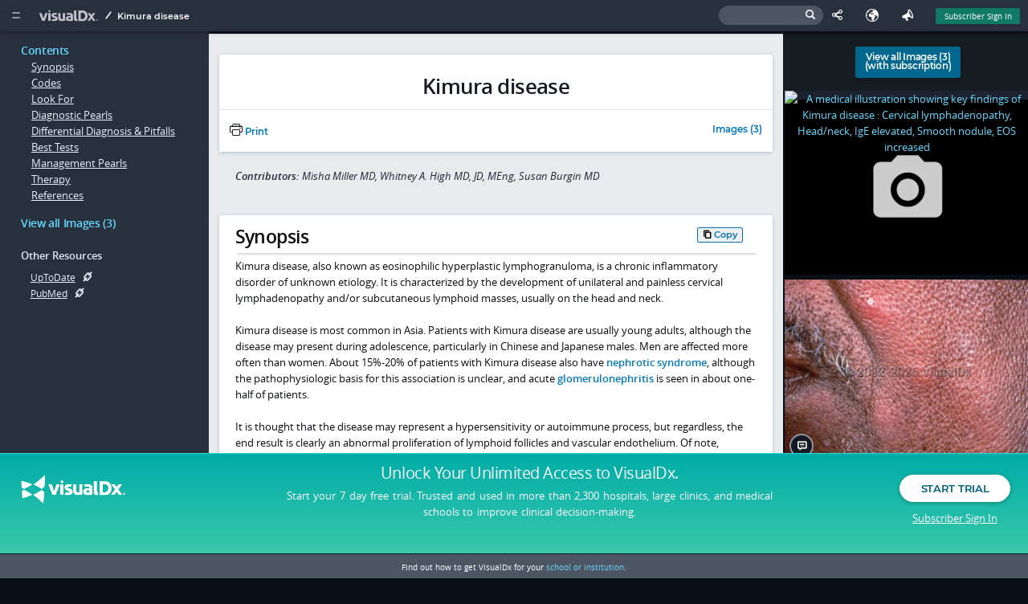

--- FILE ---
content_type: text/html;charset=UTF-8
request_url: https://www.visualdx.com/visualdx/diagnosis/kimura+disease?diagnosisId=53753&sex=F&age=5&moduleId=7&contentModuleId=101
body_size: 20477
content:
<!DOCTYPE html>
<!--[if lt IE 7]>      <html lang="en-US" prefix="og: http://ogp.me/ns# fb: http://ogp.me/ns/fb# article: http://ogp.me/ns/article#" class="no-js lt-ie9 lt-ie8 lt-ie7"> <![endif]-->
<!--[if IE 7]>         <html lang="en-US" prefix="og: http://ogp.me/ns# fb: http://ogp.me/ns/fb# article: http://ogp.me/ns/article#" class="no-js lt-ie9 lt-ie8"> <![endif]-->
<!--[if IE 8]>         <html lang="en-US" prefix="og: http://ogp.me/ns# fb: http://ogp.me/ns/fb# article: http://ogp.me/ns/article#" class="no-js lt-ie9"> <![endif]-->
<!--[if IE 9]>         <html lang="en-US" prefix="og: http://ogp.me/ns# fb: http://ogp.me/ns/fb# article: http://ogp.me/ns/article#" class="no-js lt-ie10"><![endif]-->
<!--[if gt IE 9]><!--> <html lang="en-US" prefix="og: http://ogp.me/ns# fb: http://ogp.me/ns/fb# article: http://ogp.me/ns/article#" class="no-js"> <!--<![endif]-->
   <head>
      <script>
    if (navigator.userAgent.indexOf("MSIE") > -1 ||
        navigator.userAgent.indexOf("Trident/") > -1) {
        window.Hubble = {}
        window.Hubble.show = function () {}
        window.Hubble.identify = function () {}
        window.Hubble.identifyStop = function () {}
        window.Hubble.track = function () {}
    } else {
        var hubbleScript = document.createElement("script")
        hubbleScript.setAttribute("async", true)
        hubbleScript.setAttribute("src", "https://sdk.hubble.team/sdk/9fbfbd96-351f-4ed7-84fe-4e003bb9ee28.js")
        document.querySelector("head").appendChild(hubbleScript)
    }
</script>


<script>
  var clientId = 187293;
  var segmentIdentityData = {"email":"vdxVisitor","site_id":126828,"client_type":"VSTR","contract_id":128773,"contract_type":"Visitor","contract_name":"Free Access Visitor","analytics_exclude":false};
  
if (navigator.userAgent.indexOf("MSIE") > -1 ||
    navigator.userAgent.indexOf("Trident/") > -1) {
    analytics = {};
    analytics.page = function() {};
    analytics.track = function() {};
    analytics.identify = function() {};
    analytics.ready = function() {};
    braze = {};
    braze.logCustomEvent = function () {};
    braze.showContentCards = function () {};
    braze.hideContentCards = function () {};
}
else {
    var segmentKey = "XQAl85ubDAEOopeGtfjPWJKrDQBk7yAc";
    !function(){var analytics=window.analytics=window.analytics||[];if(!analytics.initialize)if(analytics.invoked)window.console&&console.error&&console.error("Segment snippet included twice.");else{analytics.invoked=!0;analytics.methods=["trackSubmit","trackClick","trackLink","trackForm","pageview","identify","reset","group","track","ready","alias","debug","page","once","off","on","addSourceMiddleware","addIntegrationMiddleware","setAnonymousId","addDestinationMiddleware"];analytics.factory=function(e){return function(){var t=Array.prototype.slice.call(arguments);t.unshift(e);analytics.push(t);return analytics}};for(var e=0;e<analytics.methods.length;e++){var key=analytics.methods[e];analytics[key]=analytics.factory(key)}analytics.load=function(key,e){var t=document.createElement("script");t.type="text/javascript";t.async=!0;t.src="https://cdn.segment.com/analytics.js/v1/" + key + "/analytics.min.js";var n=document.getElementsByTagName("script")[0];n.parentNode.insertBefore(t,n);analytics._loadOptions=e};analytics._writeKey=segmentKey;;analytics.SNIPPET_VERSION="4.15.3";
        analytics.load(segmentKey);
        
    }}();

    analytics.ready(function () {
        // initialize the Braze SDK
        braze.initialize("fa8b5c55-3eb9-430f-b715-f97df97f9ff5", {
            baseUrl: "sdk.iad-05.braze.com",
            enableLogging: true,
            allowUserSuppliedJavascript: true
        });
        braze.automaticallyShowInAppMessages();
        if (clientId != null) {
            braze.changeUser(clientId);
        }
        braze.subscribeToContentCardsUpdates(function (update) {
            document.dispatchEvent(new CustomEvent("braze_content_card_update", {detail: update}))
        })
        braze.openSession();
        // guaranteeing the default content card styles are loaded
        braze.requestContentCardsRefresh(function () {
            braze.showContentCards(document.createElement("div"), function () {return []});
        })
    })
}
</script>
<script
    src="https://www.datadoghq-browser-agent.com/datadog-rum-us.js"
    type="text/javascript">
</script>
<script>
    window.DD_RUM && window.DD_RUM.init({
        clientToken: 'pub2e1443999403fdc5c2068fd4275eb7cc',
        applicationId: 'a35050dc-b7e6-4901-8278-0d1ab6ba9248',
        sampleRate: 100,
        trackInteractions: true,
        service: 'www.visualdx.com',
        env: 'prod'
    });
</script>
<link rel="apple-touch-icon" sizes="57x57"
      href="/assets/favicons/apple-touch-icon-57x57.png?rev=100c04dc4"/>
<link rel="apple-touch-icon" sizes="57x57"
      href="/assets/favicons/apple-touch-icon-57x57.png?r=100c04dc4"/>
<link rel="apple-touch-icon" sizes="60x60"
      href="/assets/favicons/apple-touch-icon-60x60.png?r=100c04dc4"/>
<link rel="apple-touch-icon" sizes="72x72"
      href="/assets/favicons/apple-touch-icon-72x72.png?r=100c04dc4"/>
<link rel="apple-touch-icon" sizes="76x76"
      href="/assets/favicons/apple-touch-icon-76x76.png?r=100c04dc4"/>
<link rel="apple-touch-icon" sizes="114x114"
      href="/assets/favicons/apple-touch-icon-114x114.png?r=100c04dc4"/>
<link rel="apple-touch-icon" sizes="120x120"
      href="/assets/favicons/apple-touch-icon-120x120.png?r=100c04dc4"/>
<link rel="apple-touch-icon" sizes="144x144"
      href="/assets/favicons/apple-touch-icon-144x144.png?r=100c04dc4"/>
<link rel="apple-touch-icon" sizes="152x152"
      href="/assets/favicons/apple-touch-icon-152x152.png?r=100c04dc4"/>
<link rel="apple-touch-icon" sizes="180x180"
      href="/assets/favicons/apple-touch-icon-180x180.png?r=100c04dc4"/>
<link rel="icon" type="image/png" href="/assets/favicons/favicon-32x32.png?r=100c04dc4" sizes="32x32"/>
<link rel="icon" type="image/png" href="/assets/favicons/android-chrome-192x192.png?r=100c04dc4"
      sizes="192x192"/>
<link rel="icon" type="image/png" href="/assets/favicons/favicon-96x96.png?r=100c04dc4" sizes="96x96"/>
<link rel="icon" type="image/png" href="/assets/favicons/favicon-16x16.png?r=100c04dc4" sizes="16x16"/>
<link rel="icon" type="image/png" href="/assets/favicons/favicon.ico?r=100c04dc4"/>

<link href='/visualdx/7/css/app.css?r=100c04dc4' rel='stylesheet' type='text/css'/>
<!--[if lt IE 9]>
<link type="text/css" rel="stylesheet" href="/visualdx/7/css/jquery-ui-1.11.4.css" />
<![endif]-->
<!--[if gt IE 8]><!-->
<link type="text/css" rel="stylesheet" href="/visualdx/7/css/jquery-ui-1.13.2.css" />
<!--<![endif]-->

<!--[if gt IE 8]><!-->
<script type="text/javascript" src="/visualdx/7/js/jquery-3.6.1.min.js?r=100c04dc4"></script>
<script type="text/javascript" src="/visualdx/7/js/jquery.hashchange.ie9.js?r=100c04dc4"></script>
<script src="/visualdx/7/js/jquery-ui-1.13.2.min.js?r=100c04dc4"></script>
<!--<![endif]-->

<script src="/visualdx/7/js/modernizr.js?r=100c04dc4"></script>

<!--[if lt IE 8]>
<script src="/visualdx/7/css/ie7/ie7.js?r=100c04dc4"></script><![endif]-->

<script src="/visualdx/7/js/clipboard.js?r=100c04dc4"></script>
<script src="/visualdx/7/js/stickybits.min.js?r=100c04dc4"></script>
<title>Kimura disease</title>
      <meta http-equiv="X-UA-Compatible" content="IE=edge" />
      <meta charset="utf-8" />
      <meta property="og:type" content="article" />
      <meta property="og:site_name" content="VisualDx" />
      <meta name="twitter:card" content="summary" />
      <meta name="twitter:site" content="@VisualDx" />
      <meta property="og:title" content="VisualDx - Kimura disease" />
      <meta name="twitter:title" content="VisualDx - Kimura disease" />
      <meta property="og:url" content="https://www.visualdx.com/visualdx/diagnosis/kimura+disease?diagnosisId=53753&moduleId=101" />
      <meta property="description" content="Kimura disease, also known as eosinophilic hyperplastic lymphogranuloma, is a chronic inflammatory disorder of unknown etiology. It is characterized b..." />
      <meta property="og:description" content="Kimura disease, also known as eosinophilic hyperplastic lymphogranuloma, is a chronic inflammatory disorder of unknown etiology. It is characterized b..." />
      <meta name="twitter:description" content="Kimura disease, also known as eosinophilic hyperplastic lymphogranuloma, is a chronic inflammatory disorder of unknown etiology. It is characterized b..." />
      <meta property="og:image" content="https://www.visualdx.com/visualdx/api/images/v1/2584062?imageSize=Medium&r=100c04dc4" />
      <meta property="og:image:width" content="308"/>
      <meta property="og:image:height" content="231"/>
      <meta name="twitter:image" content="https://www.visualdx.com/visualdx/api/images/v1/2584062?imageSize=Medium&r=100c04dc4" />
      <meta name="apple-itunes-app" content="app-id=348177521"/>
      <meta name="google-play-app" content="app-id=com.visualdx.android">
      <meta name="viewport" content="width=device-width, initial-scale=1"/>
      <link rel="canonical" href="https://www.visualdx.com/visualdx/diagnosis/kimura+disease?diagnosisId=53753&moduleId=101" />

      <script src="/visualdx/7/js/jquery.maphilight.min.js?r=100c04dc4"></script>
      <script src="/visualdx/7/js/jquery.tablesorter.min.js?r=100c04dc4"></script>

      <script src="/visualdx/7/js/dx-details.js?r=100c04dc4"></script>
      <script src="/visualdx/7/js/compare-view.js?r=100c04dc4"></script>

      <script>
         var savedDiagnosisId = 0;
         var moduleId = 101;
         var diagnosisId = 53753;
         var diagnosisName = "Kimura disease";
         var trackingName = "Kimura disease";
         var contentDiagnosisId = diagnosisId;
         var imageUrl = "/visualdx/diagnosis/?moduleId=101&diagnosisId=53753&sex=F&age=5#view=images";
         var textUrl = "/visualdx/diagnosis/?moduleId=101&diagnosisId=53753&sex=F&age=5#view=text";
         var handoutUrl = "/visualdx/diagnosis/?moduleId=101&diagnosisId=53753&sex=F&age=5#view=handout";
         var contextUrl = "?moduleId=7&sex=F&age=5&contentModuleId=";
         var coreDxUrl = "/visualdx/diagnosis/";
         

         var pswp_items = [
            
            { src: "/visualdx/sympticonswm/1918.png?r=100c04dc4", alt:"Kimura disease : Cervical lymphadenopathy, Head/neck, IgE elevated, Smooth nodule, EOS increased",
              msrc: "/visualdx/sympticonswm/1918.png?r=100c04dc4", w:936, h:702 }
            ,
            { src: "/visualdx/api/images/v1/2584062?imageSize=Medium&r=100c04dc4",
              msrc: "/visualdx/api/images/v1/2584062?imageSize=Medium&r=100c04dc4",
            title:"Erythematous nodules on the medial cheek.This patient also had cervical&nbsp;lymphadenopathy and peripheral eosinophilia of 16%.", w:936, h:702 }
            
         ];
      </script>

      </head>
   <body id="dx-details-page" class="text" itemscope itemtype="https://health-lifesci.schema.org/MedicalCondition">
      <a href="#synopsis" class="skip-link">Skip to main content</a><a name="top"/>
      <a href="#s2" class="skip-link">Skip to search</a>
      <!--googleoff: all-->

<div id="dialog-feature-blocker" class="modal pop-in">
    <div class="content"></div><!-- /.content -->
</div>

<div id="dialog-password-requirements" title="Password requirements">
    <ul>
        <li>Password must be between 12-64 letters, numbers, and symbols long and contain no spaces.</li>
        <li>Password must NOT contain a repeated character or sequence more than 3 characters long. For example: 1234, 1111, ABCD, AAAA.</li>
        <li>Password must NOT contain 4 or more characters in the order they appear on a 'QWERTY' keyboard. For example: ASDFG.</li>
        <li>Password must NOT contain your username.</li>
        <li>Password must NOT be easy to guess. For example: 'VisualDx,' 'password,' and other passwords commonly found in data breaches.</li>
        <li>Password must NOT contain emojis.</li>
        </ul>
</div>

<!--[if (gt IE 7)|!(IE)]><!-->
<style>
    @font-face {
        font-family: 'font-test';
        src: url("[data-uri]") format('truetype');
        font-weight: normal;
        font-style: normal;
    }
</style>

<!--<![endif]-->

<script type="text/javascript">
  var csrfToken = "BD1A5B6CE0220E1AD59D8F7983880AAA";

  var js_labels = {
  "ddx.match.group.mulitple.header": "<span class='match-count'>NUM_MATCHING_DXES</span> SORT_LABEL Diagnoses match NUM_MATCHING_FINDINGS of NUM_TOTAL_FINDINGS findings","ddx.preview.citation.count.pattern": "CITATION_COUNT citations for MED_NAME - DX_NAME","ddx.preview.match.count.mulitple.pattern": "Matches NUM_MATCHING_FINDINGS of NUM_TOTAL_FINDINGS findings: ","dx.image.filter.filtered.images.pattern": "NUM_ACTIVE_IMAGES of NUM_TOTAL_IMAGES Images","patient.handout.title.pattern": "VisualDx Patient Information on DX_NAME","dx.image.image.alt": "Image of __DXNAME__","browser.compatibility.ie.11.instructions": "<ul><li>Press the <strong>Alt</strong> key to display the menu bar.</li><li>Click the <strong>Tools</strong> menu and choose <strong>Compatibility View Settings</strong>.</li><li>From the list of \"Websites you've added to Compatibility View\", highlight <strong>visualdx.com</strong>.</li><li>Click <strong>Remove</strong>.</li></ul>","browser.compatibility.contact.admin": "If you cannot change your browser's Compatibility Mode settings, you will need to contact your IT Administrator or try another browser.","ddx.preview.edit.findings": "Edit findings","dx.image.image.id": "Image ID: ","dx.image.filter.hiding.genital.and.severe": "Hiding Severe and Genital Images","ddx.preview.view.all.pattern": "View All (NUM_IMAGES_AND_DIAGRAMS)","browser.compatibility.ie.version.compatibility.pattern": "Internet Explorer version IE_VERSION (running in Compatibility Mode as version COMPATIBILITY_VERSION)","ddx.preview.uptodate": "UpToDate","ddx.important": "Important","subscription.required.tooltip": "Subscription Required","ddx.preview.match.count.single.pattern": "Matches NUM_MATCHING_FINDINGS of NUM_TOTAL_FINDINGS finding: ","dx.image.filter.hiding.severe": "Hiding Severe Images","reauthorization.update.success": "We have your updated email and a VisualDx representative will contact you shortly about reauthorization.","compare.tooltip.text": "Select this diagnosis to perform a comparison","browser.compatibility.turn.off": "VisualDx will look and perform better if Compatibility Mode is turned off.<br/>To turn off Compatibility Mode:","browser.compatibility.you.are.using.pattern": "You are using IE_VERSION.","dx.image.filter.active.filters": "active filters","dx.image.filter.reset": "Reset","home.search.error.matches": "Invalid character used in search","dx.image.filter.hiding.genital": "Hiding Genital Images","button.copied": "Copied","patient.handout.skinsight.link": "For more images and patient information, visit <a href='https://www.skinsight.com'>www.skinsight.com</a>","browser.compatibility.link": "Browser Compatibility Notice - <span style='text-decoration:underline;'>Read More</span>","dx.image.filter.separator": "or ","ddx.match.group.single.header": "<span class='match-count'>NUM_MATCHING_DXES</span> SORT_LABEL Diagnosis matches NUM_MATCHING_FINDINGS of NUM_TOTAL_FINDINGS findings","dx.image.sympticon.id": "Sympticon ID: ","ddx.preview.medication.citations": "Medication Citations","dialog.button.cancel": "Cancel","print.preview.image.check": "Image","learn.more.link": "Learn more","dx.image.filter.active.images.pattern": "All Images (NUM_ACTIVE_IMAGES)","share.this.generating.link": "Generating link...","home.search.text.error.pattern": "Search query cannot contain the following characters: < > & % \ [ ]","print.preview.captions.check": "Show Captions","global.search.text.header.pattern": "Search Texts for <span class='match'>SEARCH_QUERY</span>","dialog.button.reload": "Reload","ddx.sort.matches.label": "Number of Matching Findings","captions.on": "Captions ON","ddx.preview.close.tooltip": "click or esc to close","dialog.button.save.changes": "Save Changes","findings.findings.required.alert": "At least one finding must be entered to view a differential.","share.this.please.wait": "Please wait until a link has been generated.","captions.off": "Captions OFF","home.search.dx.header": "Diagnoses","share.this.error.message": "Failed to create Shared License. <a href='javascript:prepareSharedLicense();'>Click here to try again</a>","ddx.rarity.most.extremely.rare": "Most Extremely Rare","print.preview.references.check": "References","print.preview.options": "Options:","ddx.rarity.very.common": "Very Common","browser.compatibility.header": "Browser Compatibility Notice","ddx.preview.full.article": "See Full Article","dialog.button.print": "Print","ddx.preview.pubmed": "PubMed","ddx.rarity.extremely.rare": "Extremely Rare","dx.image.filter.active.filter": "active filter","ddx.rarity.common": "Common","a.unit.test.file.encoding.test.string": "æãåāàáâäÆÃÅĀÀÁÂÄ ēêëèéĒÊËÈÉ ìïīîíÌÏĪÎÍ õōøòöôóœÕŌØÒÖÔÓŒ ūüùûúŪÜÙÛÚ ฐ𝄢 足首 颈前 javascript.properties","ddx.sort.emergencies.label": "Emergencies First","browser.compatibility.no.custom.fonts": "Support for custom fonts has been Disabled.","ddx.preview.more": "More","ddx.preview.other.resources": "Other Resources:","browser.compatibility.ie.9.instructions": "<ul><li>Press the <strong>Alt</strong> key to display the menu bar.</li><li>Click the <strong>Tools</strong> menu, and then click on <strong>Compatibility View</strong> to remove the check.</li></ul>","ddx.rarity.uncommon": "Uncommon","dx.image.filter.no.active.filters": "No active filters","home.search.ddx.header": "Build a differential diagnosis","dx.image.filter.filtered.images.no.matches.pattern": "No Images match all filters (NUM_TOTAL_IMAGES total)","home.search.no.matches": "No Matches Found","share.this.bad.characters": "The following characters are not allowed in name fields:<br/>&nbsp;&nbsp;&nbsp;( ) : ; ' \" ? ^ $ * + { } [ ] ! \ / | &lt; &gt;<br/><br/>Remove any illegal characters and try again.","dialog.button.ok": "OK","home.search.ddx.visitor.tooltip": "A subscription is required to build custom differentials","compare.view.select.more": "Select at least 1 more diagnosis to compare","findings.chief.complaint.required.alert": "At least one finding must be marked as required to view a differential.","med.citations.dialog.title.pattern": "Citations for MED_NAME - DX_NAME","browser.compatibility.not.optimal": "This browser does not deliver the optimum VisualDx experience.&nbsp;&nbsp; <a href='/browser-test'>Learn more</a>","refer.friend.title": "Refer a Friend","ddx.severity.3.header": "Potentially life-threatening emergency","browser.compatibility.ie.10.instructions": "<ul><li>Press the <strong>Alt</strong> key to display the menu bar.</li><li>Click the <strong>Tools</strong> menu, and then click on <strong>Compatibility View</strong> to remove the check.</li></ul>","home.search.history.header": "Recent History","browser.compatibility.ie.version.pattern": "Internet Explorer version IE_VERSION","dx.image.sympticon.alt": "Sympticon for __DXNAME__","button.copy": "Copy","ddx.severity.2.header": "Emergency: requires immediate attention","browser.compatibility.preferred.browsers": "VisualDx will look and perform best in IE version 11+, Chrome, Firefox, or Safari.","home.search.text.header.pattern": "Search Texts for \"ITEM_LABEL\"","language.error.message.no.changes": "No changes to save. Click 'Cancel' to close this window.","text.copied": "Text Copied","message.copy.url": "Link copied","negative.findings": "Negative findings","language.error.message": "Failed to update language code. Please try again.\n\nIf problem persists, contact support.","ddx.ddx.quality.pattern": "DDx Quality = DDX_QUALITY_INDEX","icon.label.emergency": "Emergency","message.copy.url.error": "Unable to copy link. Link selected, press Ctrl/Cmd+C to copy."
  };

    
    var messageMap =
        {"popupAlertMsg":"","alertMsg":"","infoMsg":""};
    

    var hasAccuDx = true
    var hasOral = true

    // event tracking
    var eventManagerEnabled = true;
    // dynamic link variables
    var dynlinkEnabled = "true";
    var useCustomDynlinkServer = "false";
    var customDynlinkServer = "";
    var customLocaleId = "";
    // session timeout
    var sessionTimeout = "3570000";
    // pubmed link resolver variables
    var pubMedUrl = "https://www.ncbi.nlm.nih.gov/pubmed/";
    var pubMedPrompt = "PubMed ID: __PUBMEDID__";
    var disableNewWindow = "false";
    var isVDxVisitor = true;
    var clientType = "VSTR";
    var revId = "100c04dc4";
    var currentLanguage = 'en_US';
    var currentRegion = '' || '9667';
    var cookieIdentifier = "187293";
    var inVisualDxApp = true;

    var sponsorImageName = "vdxcolor_logo";
    var customVdxHome = "";

    $(function(){
        if (customVdxHome) {
            $("#logo").attr("href", customVdxHome)
            $("#home-menu .start-over").attr("href",customVdxHome);
            $("#no-required-finding-start-over").attr("href",customVdxHome);
        }
        $("#s2").on("focus",function(){
            $(this).addClass('ieFocusHack');
            $("#header-search-form").addClass("active");
            $("body").addClass("searching");
            $(".save-diagnosis").css({
                display: "none"
            });
        }).on("blur",function(){
            $(this).removeClass('ieFocusHack');
            $("#header-search-form").removeClass("active")
            $("body").removeClass("searching");
            $(".save-diagnosis").css({
                display: "inline-block"
            });
        });
        
        $("html").addClass("vdx-visitor");
        
    });

    // Check to see if the session has ended before a timeout would occur.
    function checkStatus(onSuccess, noRedirect) {
        
    }

</script>
<script src="/visualdx/7/js/native-toast.js?r=100c04dc4"></script>
<script src="/visualdx/7/js/header.js?r=100c04dc4"></script>
<script src="/visualdx/7/js/jquery.throttle.min.js?r=100c04dc4"></script>

<script>
    var age = 5;
    var sex = "F";
    var imgSet = null;
    var smartParam = "";
</script>

<div id='topbar' class="cd-auto-hide-header" role="banner">
    <span id="font-test"><span class="test">.</span><span class="control">.</span></span>
    <a rel="offscreen-trigger" href="#home-menu"  name="Home Menu" id="menu-icon" aria-label="Main Menu" aria-expanded="false" aria-controls="home-menu" data-qa-id="main-menu-icon">
        <i class="icon icon-slimburger">&#58899;</i>
    </a>
    <h1 class="heading-tag-hidden">Logo Image</h1>
    <a id="logo" href="/visualdx/7/?sex=F&age=5" aria-label="VisualDx Logo" data-qa-id="visualdx-logo"><i class="icon icon-vdxlogo">&#58902;</i></a>
    <nav id="breadcrumbs"><span class="icon icon-path_slash"></span>
         <span class="active">Kimura disease</span></nav>

    <span class='top-right-menu'>
        <a aria-label="Sign In" href="javascript:;" class='subscriber-sign-in' onclick="$('#switchUserMessageDiv, #msgboxCover').show();$('#msgboxCover').unbind('click');setEvent(EVENTS.SESSION_END, {termCode: 'logout'}, '/visualdx/logout?switchUser');" data-qa-id="subscriber_sign_in">Subscriber Sign In</a>
      </span>
    <span class="header-icon-menu">
<a rel="offscreen-trigger" class="feedback" href="#feedback-screen" data-tooltip="Send Feedback" title="Feedback" aria-label="Feedback" data-qa-id="feedback">
    <i class="icon icon-feedback">&nbsp;</i>
    <span class="text">Feedback</span>
  </a>

  <a id="languageIcon" class="language" href="javascript:openLanguageScreen();" data-tooltip="Your language: English<br/>Your region: Canada and United States<p class='subtitle'>We detected your browser’s preferred language as English.<br/>Click the globe icon at the top to set your language and region preferences in VisualDx.</p>" title="Select Language" aria-label="Select Language" data-qa-id="select-language">
    <i class="icon icon-earth">&nbsp;</i>
    <span class="text">Select Language</span>
  </a>
  <a rel="offscreen-trigger" class="share-this copy-current-url" id="emailThis" href="javascript:;" data-tooltip="Share This Page" title="Share This Page" aria-label="Share This Page" data-qa-id="share-this-page">
    <i class="icon icon-share">&nbsp;</i>
    <div id="copy-link-dialog" style="display: none"></div>
    <span class="text">Share</span>
  </a>
<div id="header-search-form" method="get" action="" onclick="$('#s2').focus();">
    <label for="s2" class="search-label">Search for a symptom, medication, or diagnosis</label>
    <input id="s2" type="text" class="clearable" placeholder="Search for a symptom, medication, or diagnosis" />
    <i class="icon icon-search"></i>
  </div>
  </span>
    <!--[if lte IE 8]>
    <script>
        document.write(unsupportedBrowserMsgTop);
    </script>
    <![endif]-->
</div>

<!--[if lt IE 7]>
<div class="offscreen-panel slide from-top active" id="old-IE-screen" role="region" aria-labelledby="unsupported-browser-title" style="_position: absolute; padding: 1em; margin-left: 0; left: 0; width: 100%; height: 100%; text-align: center">
<div class="content">
<header>
<h3 class="title" id="unsupported-browser-title">Unsupported Browser</h3>
</header>
<div class="inner">
<p>
VisualDx does not support the browser you are using. Please upgrade your browser or contact your IT administrator.<br/>
<br/>
<a href= /logout?redirect=/features/web-based>View our browser requirements</a>.
</p>
</div>
</div>
</div>
<a id="old-IE-trigger" rel="offscreen-trigger" href="#old-IE-screen">.</a>
<script>$(function() { $("#old-IE-trigger").click(); $("old-IE-screen").focus(); });</script>
<![endif]-->
<!--[if lte IE 8]>
<div class="offscreen-panel slide from-top" id="old-IE-screen" style="padding: 1em;">
<div class="content">
<header>
<a href="#" class="close-btn" alt="Close (Esc)" aria-label="Close (Esc)">&#57623;</a>
<h3 class="title">Browser Compatibility Notice</h3>
</header>
<div class="inner">
<p>
<script>
document.write(fullIEVersionMsg);
</script>
</p>
</div>
</div>
</div>
<![endif]-->

<div class="offscreen-panel slide from-left" id="home-menu" role="navigation" aria-labelledby="home-menu-title">
    <div class="inner">
        <a href="#"  class="close-btn" alt="Close (Esc)" aria-label="Close (Esc)">&#57623;</a>
        <nav class="stacked" aria-label="home menu links">
            <section id="visualdx-section">
                <h1 class="group-title" id="home-menu-title">VisualDx</h1>
                <a class="start-over" href="/visualdx/7/">Start Over</a>
                <a href=/visualdx/logout?switchUser=/>Visit VisualDx.com</a>
                <a href="/visualdx/diagnosisList.jsp">Diagnosis List</a>

                <a href="/visualdx/sampleDifferentials.jsp">Sample Differentials</a>
                </section>

            <section id="about-visualdx-section">
                <h1 class="group-title">About VisualDx</h1>
                <a target="_blank" href="/legal/acceptable-use-policy-notice">Terms of Use</a>
                <a rel="offscreen-trigger" href="#contributors">Image Contributors</a>
                </section>

            <section id="get-in-touch-section">
                <h1 class="group-title">Get In Touch</h1>
                <a href= /logout?redirect=/contact/share-your-story>Share a Story</a>
                <a href="#feedback-screen" rel="offscreen-trigger">Send Feedback</a>
            </section>

            <section id="help-section">
                <h1 class="group-title">Help</h1>
                <a href=/logout?redirect=/resources/how-visualdx-works>Video Tutorials</a>
                <a href=/logout?redirect=/frequently-asked-questions>FAQs</a>
                <a href=/logout?redirect=/contact#support>Contact Support</a>
            </section>
            <section id="additional-resources-section">
                    <h1 class="group-title">Additional Resources</h1>
                    <div class="dynamic-links dynamic-links-home"></div>
                </section>
            </nav>
        <span id="version-build">
          Version:&nbsp;release-27.1910.1768358813&nbsp;&nbsp;&nbsp;(build 100c04dc4)</span>
    </div>
</div> <!-- #home-menu -->

<span class="ui-helper-hidden-accessible">
    <span id="a11yErrorMessages" role="alert" aria-atomic="true"></span>
    <span id="a11yStatusMessages" role="status"></span>
</span>

<a class="skip-link" href="/onc.html">onc</a>
<a class="skip-link" href="/vpat.html">vpat</a>
<label class="a11y-control">
    <input type="checkbox" id="disableKeyboardShortcuts"/>
    select to disable single character keyboard shortcuts</label>

<a id="search-cover"></a>
<!--googleon: all-->

<!--googleoff: all-->
<div id="visitor-footer" role="footer">
    <span class="footer-logo-area">
      <a href="/" class="visitor-footer-logo"><img src="/visualdx/7/css/images/visualdx-logo-white.png" alt="" /></a>
    </span>
    <span class="footer-copy-area">
      <h2 class="headline"><a href="/logout?redirect=/visualdx/signup/?">Unlock Your Unlimited Access <span class="hide-for-small-only">to VisualDx.</span></a></h2>
      <p class="subtext hide-for-small-only">
        Start your 7 day free trial. Trusted and used in more than 2,300 hospitals, large clinics, and medical schools to improve clinical decision-making.</p>
    </span>
    <span class="footer-cta-area">
      <a data-qa-id="start_trial" href="/logout?redirect=/visualdx/signup/?" class="btn rounded white">Start Trial</a>
      <a data-qa-id="subscriber_sign_in" class="subscriber-sign-in" href="javascript:;" onclick="$('#switchUserMessageDiv, #msgboxCover').show();$('#msgboxCover').unbind('click');setEvent(EVENTS.SESSION_END, {termCode: 'logout'}, '/visualdx/logout?switchUser');"> <i class="icon icon-user"></i>Subscriber Sign In</a>
    </span>

    <div class="school-cta">
        Find out how to get VisualDx for your <a href="/logout?redirect=/contact/get-in-touch">school or institution.</a></div><!-- /.school-cta -->
</div>
<!--googleon: all-->
<script type="module">import.meta.url;import("_").catch(()=>1);async function* g(){};if(location.protocol!="file:"){window.__vite_is_modern_browser=true}</script>
<script type="module">!function(){if(window.__vite_is_modern_browser)return;console.warn("vite: loading legacy chunks, syntax error above and the same error below should be ignored");var e=document.getElementById("vite-legacy-polyfill"),n=document.createElement("script");n.src=e.src,n.onload=function(){System.import(document.getElementById('vite-legacy-entry').getAttribute('data-src'))},document.body.appendChild(n)}();</script>
<script type="module" crossorigin src="/visualdx/7/js/vdx-ui/vdx-AdSlot-7958d6a7.js"></script>
<link rel="modulepreload" crossorigin href="/visualdx/7/js/vdx-ui/vdx-common-libs-ee3f5cf1.js">
<link rel="modulepreload" crossorigin href="/visualdx/7/js/vdx-ui/vdx-common-libs-9d3bde96.js">
<link rel="modulepreload" crossorigin href="/visualdx/7/js/vdx-ui/vdx-common-libs-bd889344.js">
<link rel="stylesheet" href="/visualdx/7/css/vdx-ui/vdx-common-88fd1601.css">
<script>
  window.__VDX_ADSLOT_CONFIG__ = {
    slots: []
  };
</script>


<script nomodule>!function(){var e=document,t=e.createElement("script");if(!("noModule"in t)&&"onbeforeload"in t){var n=!1;e.addEventListener("beforeload",(function(e){if(e.target===t)n=!0;else if(!e.target.hasAttribute("nomodule")||!n)return;e.preventDefault()}),!0),t.type="module",t.src=".",e.head.appendChild(t),t.remove()}}();</script>
<script nomodule crossorigin id="vite-legacy-polyfill" src="/visualdx/7/js/vdx-ui/vdx-polyfills-legacy-161498a7.js"></script>
<script nomodule crossorigin id="vite-legacy-entry" data-src="/visualdx/7/js/vdx-ui/vdx-AdSlot-legacy-ead1c6e4.js">System.import(document.getElementById('vite-legacy-entry').getAttribute('data-src'))</script>
<script>
         window.__VDX_ADSLOT_CONFIG__ = {
            slots: [
               { id: 'ad-slot-160x600', size: [160, 600] },
               { id: 'ad-slot-250x250', size: [250, 250] },
               { id: 'ad-slot-728x90', size: [728, 90] },
               { id: 'ad-slot-728x90-1', size: [728, 90] },
               { id: 'ad-slot-728x90-2', size: [728, 90] },
            ]
         };
      </script>
      <div id="container" role="main">
            <!--googleoff: all-->
            <div class="mobile-nav">
               <section id="contents-section"><a class="tocTab" href="#top" tabindex="0" onclick="textTabClickHandler($(this).attr('href'), undefined);"><h1>Contents</h1></a><a class="topicLink" href="#synopsis" onclick="textTabClickHandler($(this).attr('href'), 'Synopsis');">Synopsis</a><a class="topicLink" href="#Codes" onclick="textTabClickHandler($(this).attr('href'), 'Codes');">Codes</a><a class="topicLink" href="#Look_For" onclick="textTabClickHandler($(this).attr('href'), 'Look For');">Look For</a><a class="topicLink" href="#Diagnostic_Pearls" onclick="textTabClickHandler($(this).attr('href'), 'Diagnostic Pearls');">Diagnostic Pearls</a><a class="topicLink" href="#Differential_Diagnosis_And_Pitfalls" onclick="textTabClickHandler($(this).attr('href'), 'Differential Diagnosis & Pitfalls');">Differential Diagnosis &amp; Pitfalls</a><a class="topicLink" href="#Best_Tests" onclick="textTabClickHandler($(this).attr('href'), 'Best Tests');">Best Tests</a><a class="topicLink" href="#Management_Pearls" onclick="textTabClickHandler($(this).attr('href'), 'Management Pearls');">Management Pearls</a><a class="topicLink" href="#Therapy" onclick="textTabClickHandler($(this).attr('href'), 'Therapy');">Therapy</a><a class="topicLink" href="#References" onclick="textTabClickHandler($(this).attr('href'), 'References');">References</a></section><section id="all-images-section"><a class="tocTab" href="#view=images" onclick='imageTabClickHandler();'><h1>View all Images (3)</h1></a></section></div><!-- /.mobile-nav -->
            <div id="dx-nav">
               <section class="first-child">
                  <div class="narrow-title">
                     <div class="h1 title"><span class="dxName">Kimura disease</span> <span class='selected-context'></span></div>
                     <div class="details-tool-header">
                        <a class="menu-icon" href="javascript:printActiveTab();">
                           <span class="icon icon-print2" title="Print this page"></span>
                           Print</a>

                        <a class="menu-icon caption-icon" href="javascript:toggleImageCaptions();">
                           <i class="caption-control icon-check-box-unchecked"></i>
                           <span class="labeltext">Captions</span>
                        </a>
                        </div>
                  </div>
                  <div id="toc">
                  <section id="contents-section"><a class="tocTab" href="#top" tabindex="0" onclick="textTabClickHandler($(this).attr('href'), undefined);"><h1>Contents</h1></a><a class="topicLink" href="#synopsis" onclick="textTabClickHandler($(this).attr('href'), 'Synopsis');">Synopsis</a><a class="topicLink" href="#Codes" onclick="textTabClickHandler($(this).attr('href'), 'Codes');">Codes</a><a class="topicLink" href="#Look_For" onclick="textTabClickHandler($(this).attr('href'), 'Look For');">Look For</a><a class="topicLink" href="#Diagnostic_Pearls" onclick="textTabClickHandler($(this).attr('href'), 'Diagnostic Pearls');">Diagnostic Pearls</a><a class="topicLink" href="#Differential_Diagnosis_And_Pitfalls" onclick="textTabClickHandler($(this).attr('href'), 'Differential Diagnosis & Pitfalls');">Differential Diagnosis &amp; Pitfalls</a><a class="topicLink" href="#Best_Tests" onclick="textTabClickHandler($(this).attr('href'), 'Best Tests');">Best Tests</a><a class="topicLink" href="#Management_Pearls" onclick="textTabClickHandler($(this).attr('href'), 'Management Pearls');">Management Pearls</a><a class="topicLink" href="#Therapy" onclick="textTabClickHandler($(this).attr('href'), 'Therapy');">Therapy</a><a class="topicLink" href="#References" onclick="textTabClickHandler($(this).attr('href'), 'References');">References</a></section><section id="all-images-section"><a class="tocTab" href="#view=images" onclick='imageTabClickHandler();'><h1>View all Images (3)</h1></a></section></div>
               </section>

               <section class="other-resources">
               <strong class="section-title">Other Resources<a name="Other Resources"></a></strong>
               <a class="extRes-link ext-link" target="_blank" href="https://www.uptodate.com/contents/search?search=Kimura disease" onclick="setEvent(EVENTS.OUTBOUND_LINK, {site: 'https://www.uptodate.com/contents/search?search=Kimura disease'});"><span>UpToDate</span></a>
               <a class="pubmedLink ext-link" target="_blank" href='https://www.ncbi.nlm.nih.gov/pubmed/?term=Kimura disease'><span>PubMed</span></a>
               </section>

               <section id="dynamic-links-section">
                      <strong class="section-title">Important News & Links<a name="News_and_Links"></a></strong>
                     <div class="dynamic-links dynamic-links-diagnosis"></div>
                   </section>
               </div>
            <!--googleon: all-->
         <article pubdate="10/08/2017">

         <div class="content">

            <div id="dx-text" lang="en" class="lightbody">
            <section class="title-section">
               <h1 itemprop="name" class="title ui-front"><span class="dxName">Kimura disease</span> <span class='selected-context'></span></h1>
               <div class="details-tool-header">
                  <a class="menu-icon subscription-required" href='#' title="Subscription Required">
                     <span class="icon icon-print2" title="Print this page"></span>
                     Print</a>

                  <a href="#view=images" class="menu-icon image-count-span" onclick='imageTabClickHandler();'>
                     Images (3)</a>
               </div>
            </section>
            <section class="authors">
                  <strong>Contributors:&nbsp;</strong><a name="Authors"></a>Misha Miller MD, Whitney A. High MD, JD, MEng, Susan Burgin MD</section>
               <div class="mobile-resources">
                  <strong>Other Resources<a name="Other Resources"></a></strong>
               <a class="extRes-link ext-link" target="_blank" href="https://www.uptodate.com/contents/search?search=Kimura disease" onclick="setEvent(EVENTS.OUTBOUND_LINK, {site: 'https://www.uptodate.com/contents/search?search=Kimura disease'});"><span>UpToDate</span></a>
               <a class="pubmedLink ext-link" target="_blank" href='https://www.ncbi.nlm.nih.gov/pubmed/?term=Kimura disease'><span>PubMed</span></a>
               </div>

            <div id="braze_dx_main_feed"></div>

               <section id="dynamic-links-alerts">
                  <h2>Alerts and Notices</h2>
               </section>
               <section id="dynamic-links-external-links">
                  <h2>Important News & Links</h2>
               </section>
            <section itemprop="description" class="synopsis tt4">
              <a class='tocTarget' name='synopsis'></a>
               <h2>Synopsis<button class="menu-icon copy-btn copy-btn-section" data-clipboard-target=".tt4 .text-content">
                     Copy</button>
               </h2>
               <figure class="preview-image print-only float-right" data-img-index="0">
                     <span class="preview-image-left" onclick="parent.previewLeftHandler(this);">&#xe60f;</span>
                     <span class="preview-image-right" onclick="parent.previewRightHandler(this);">&#xe610;</span>
                     <img src="/visualdx/sympticonswm/1918.png?r=100c04dc4" alt="Kimura disease : Cervical lymphadenopathy, Head/neck, IgE elevated, Smooth nodule, EOS increased"/>
                     <figcaption class="caption"></figcaption>
                  </figure>
               <div class="text-content">
               Kimura disease, also known as eosinophilic hyperplastic lymphogranuloma, is a chronic inflammatory disorder of unknown etiology. It is characterized by the development of unilateral and painless cervical lymphadenopathy and/or subcutaneous lymphoid masses, usually on the head and neck.<br /><br />Kimura disease is most common in Asia. Patients with Kimura disease are usually young adults, although the disease may present during adolescence, particularly in Chinese and Japanese males. Men are affected more often than women. About 15%-20% of patients with Kimura disease also have <a class="liveDiffDxLink" href="/visualdx/diagnosis/?diagnosisId=50719&sex=F&age=5&moduleId=7&contentModuleId=101" alt="Nephrotic syndrome" diagnosisId="50719" moduleId="101">nephrotic syndrome</a>, although the pathophysiologic basis for this association is unclear, and acute <a class="liveDiffDxLink" href="/visualdx/diagnosis/?diagnosisId=50709&sex=F&age=5&moduleId=7&contentModuleId=101" alt="Glomerulonephritis" diagnosisId="50709" moduleId="101">glomerulonephritis</a> is seen in about one-half of patients.<br /><br />It is thought that the disease may represent a hypersensitivity or autoimmune process, but regardless, the end result is clearly an abnormal proliferation of lymphoid follicles and vascular endothelium. Of note, angiolymphoid hyperplasia with eosinophilia (ALHE) and Kimura disease, once thought to be disease variants, are now recognized to be separate, distinct diseases with specific clinical and histologic features.<br /><br /><b>Pediatric Patient Considerations:</b><br />Rare in children.<br /></div>
            </section>
            <section class='tt101' class="Codes">
               <a class='tocTarget' name='Codes'></a>
               <h2>Codes<button class="menu-icon copy-btn copy-btn-section" data-clipboard-target=".tt101 .text-content">
                     Copy</button>
               </h2>
               <div class="text-content">
                  ICD10CM:<br/>
<span itemprop='code' itemscope itemtype='https://health-lifesci.schema.org/MedicalCode'><meta itemprop='codingSystem' content='ICD10CM'/><meta itemprop='codeValue' content='L92.8'/>L92.8&nbsp;&ndash;&nbsp;Other granulomatous disorders of the skin and subcutaneous tissue</span><br/>
<br/>
SNOMEDCT:<br/>
<span itemprop='code' itemscope itemtype='https://health-lifesci.schema.org/MedicalCode'><meta itemprop='codingSystem' content='SNOMEDCT'/><meta itemprop='codeValue' content='399894006'/>399894006&nbsp;&ndash;&nbsp;Kimura disease</span></div>
            </section><section class='tt3' class="Look_For">
               <a class='tocTarget' name='Look_For'></a>
               <h2>Look For<button class="menu-icon copy-btn copy-btn-section" data-clipboard-target=".tt3 .text-content">
                     Copy</button>
               </h2>
               <div class="text-content">
                  <p class='subscription-required'><em>Subscription Required</em></p></div>
            </section><section class='tt2' class="Diagnostic_Pearls">
               <a class='tocTarget' name='Diagnostic_Pearls'></a>
               <h2>Diagnostic Pearls<button class="menu-icon copy-btn copy-btn-section" data-clipboard-target=".tt2 .text-content">
                     Copy</button>
               </h2>
               <div class="text-content">
                  <p class='subscription-required'><em>Subscription Required</em></p></div>
            </section><section class='tt12'
            itemprop="differentialDiagnosis" itemscope itemtype="https://health-lifesci.schema.org/DDxElement"
             class="Differential_Diagnosis_And_Pitfalls">
               <a class='tocTarget' name='Differential_Diagnosis_And_Pitfalls'></a>
               <h2>Differential Diagnosis &amp; Pitfalls<button class="menu-icon copy-btn copy-btn-section" data-clipboard-target=".tt12 .text-content">
                     Copy</button>
               </h2>
               <div class="purple-info-heading">
                     <div class="content">
                        <img class="content-info-icon" src="/visualdx/7/img/info-round-solid.svg" alt="info" />
                        <div>To perform a comparison, select diagnoses from the classic differential</div>
                     </div>
                  </div>
               <div class="text-content">
                  <p class='subscription-required'><em>Subscription Required</em></p></div>
            </section><section class='tt1' class="Best_Tests">
               <a class='tocTarget' name='Best_Tests'></a>
               <h2>Best Tests<button class="menu-icon copy-btn copy-btn-section" data-clipboard-target=".tt1 .text-content">
                     Copy</button>
               </h2>
               <div class="text-content">
                  <p class='subscription-required'><em>Subscription Required</em></p></div>
            </section><section class='tt5' class="Management_Pearls">
               <a class='tocTarget' name='Management_Pearls'></a>
               <h2>Management Pearls<button class="menu-icon copy-btn copy-btn-section" data-clipboard-target=".tt5 .text-content">
                     Copy</button>
               </h2>
               <div class="text-content">
                  <p class='subscription-required'><em>Subscription Required</em></p></div>
            </section><section class='tt7' class="Therapy">
               <a class='tocTarget' name='Therapy'></a>
               <h2>Therapy<button class="menu-icon copy-btn copy-btn-section" data-clipboard-target=".tt7 .text-content">
                     Copy</button>
               </h2>
               <div class="text-content">
                  <p class='subscription-required'><em>Subscription Required</em></p></div>
            </section><section class='tt104' class="References">
               <a class='tocTarget' name='References'></a>
               <h2>References<button class="menu-icon copy-btn copy-btn-section" data-clipboard-target=".tt104 .text-content">
                     Copy</button>
               </h2>
               <div class="text-content">
                  <p class='subscription-required'><em>Subscription Required</em></p></div>
            </section><div class="modTime">
               Last Reviewed:09/17/2017<br/>
               Last Updated:10/08/2017</div>
            <span class="copyright-footer print-only">Copyright &#169; 2026 VisualDx<sup>&#174;</sup>. All rights reserved.</span><script>
                  $(function(){
                     $("#visitor-message").load("/visualdx/vdx-visitor/vdx-homepage-featured.jsp");
                  });
               </script>
               <div id="visitor-message"></div>
             </div><div id="dx-images">
               <section class="title-section">
                  <div class="h1 title"><span class="dxName">Kimura disease</span> <span class='selected-context'></span></div>
                  </section>
               <div class="details-tool-header">
                  <a class="menu-icon" href="javascript:toggleImageCaptions();">
                     <i class="caption-control icon-check-box-unchecked"></i>
                     <span class="labeltext">Captions</span>
                  </a>
                  <a class="menu-icon" href="javascript:printActiveTab();">
                     <span class="icon icon-print2" title="Print this page"></span>
                     Print</a>

<!--
                  <span class="image-count-span">
                     3 Images</span>
-->

                  <span>&nbsp;</span>

                  <!--googleoff: all-->
                  <a id="view-all" class="btn cta" href='javascript:imageTabClickHandler();'>View all Images (3)<br/>(with subscription)</a>
                  <!--googleon: all-->
                  </div>

               <div style="display: flex;">
                  <!-- List (LEFT) -->
                  <div style="flex: 1;">
                     <figure class='item sympticon-image'>
                    <a class='subscription-required' data-control-id='zoom-symption' data-feature-details-url='/visualdx/vdx-visitor/images.jsp' href="/visualdx/sympticonswm/1918.png?r=100c04dc4">
                     <img class="unloaded" data-sympticon-id="1918" src="" data-src="/visualdx/sympticonswm/1918.png?r=100c04dc4" alt="A medical illustration showing key findings of Kimura disease : Cervical lymphadenopathy, Head/neck, IgE elevated, Smooth nodule, EOS increased"/>
                  </a>
               </figure><figure class="item has-caption skinType5 clinical-image face" consent="false">
                  <a class='subscription-required' data-control-id='zoom-image' data-feature-details-url='/visualdx/vdx-visitor/images.jsp' href="/visualdx/api/images/v1/2584062?imageSize=Large&r=100c04dc4">
                     <img itemprop='image' class="thumbnail unloaded" data-image-type="Clinical" src="/visualdx/api/images/v1/2584062?imageSize=Medium&r=100c04dc4" data-src="/visualdx/api/images/v1/2584062?imageSize=Medium&r=100c04dc4" hspace="0" vspace="0" alt="Clinical image of Kimura disease - imageId=2584062. Click to open in gallery.  caption: 'Erythematous nodules on the medial cheek.This patient also had cervical&nbsp;lymphadenopathy and peripheral eosinophilia of 16%.'"/>
                  </a>
                  <figcaption class="caption">Erythematous nodules on the medial cheek.This patient also had cervical&nbsp;lymphadenopathy and peripheral eosinophilia of 16%.</figcaption><span class="icon icon-caption"></span></figure></div>

                  <!-- Ad (RIGHT) -->
                  </div>

               <div class="item extra-images">
                     <a id="extra-images" class="subscription-required" data-feature-details-url="/visualdx/vdx-visitor/images.jsp">
                        <p class="message">
                           <span class="extra-images-count"><small>+</small>1</span>
                           <span class="extra-images-text">More images of Kimura disease with subscription</span>
                        </p>
                     </a>
                  </div>
               <span class="copyright-footer print-only">Copyright &#169; 2026 VisualDx<sup>&#174;</sup>. All rights reserved.</span></div>


            <!-- Image sort panel -->
            </div><!-- /.content -->
         </article>
      </div>

      <div class="offscreen-panel slide from-top" id="email-handout" role="form" aria-labelledby="share-handout-title">
          <div class="content">
              <span>
                  <a href="" class="close-btn" alt="Close (Esc)" aria-label="Close (Esc)">&#57623;</a>
                  <h3 class="title" id="share-handout-title">E-mail This Patient Information Sheet</h3>
              </span>
              <div class="inner">
                  <form id="email-handout-form" class="minimal">
                      <div class="email-form">
                <span class="form-row">
                  <input type="text" id="emailHandout_toEmail" value=""/>
                  <label class="label" for="emailHandout_toEmail">Recipient’s E-mail Address</label>
                </span>
                          <div class="action">
                              <button class="btn bright" type="submit" value="Send">
                                  Send</button>
                              <p class="failure-notice"></p>
                          </div>
                      </div>
                  </form>
              </div><!-- /.inner -->

              <div class="result-success whitebody">
                  <h2><i class="icon icon-check"></i></h2>
                  <h3>Thank You!</h3>
                  <p class="message">We have sent an e-mail with this patient information.</p>
                  <a href="javascript:resetEmailHandoutDialog();" class="btn btn-large blue">OK</a>
              </div>
          </div>
      </div> <!-- #email-handout -->

      <div id="text-selection-tools">
         <button class="menu-icon copy-btn" data-clipboard-target="#selection-content-to-copy">
            Copy</button>
      </div>
      <div id="selection-content-to-copy"></div>
      <div class="compare-view-container"></div>

      <div id="dialog-authorization-required" class='dialog' title="Session Expired">
   <p>You have been logged out of VisualDx or your session has expired.<br/><br/>
   Please reload this page and sign into VisualDx to continue.</p>
</div>
<!-- /#authorizatoin-required-dialog-->

<!-- /#eula-modal-->

<div id="popupAlertMsg" class="modal pop-in requireUserClose">
    <span class="titlebar with-close-btn">
        <a href="javascript:clearOverlay();" class="close-btn"
         alt="Close (Esc)"
         aria-label="Close (Esc)">&#57623;</a>
        <span class="title">Alert</span>
    </span>
    <div class="content">
        <div class="message"></div>
    </div>
</div>
<!-- /#alert-modal-->

<div id="dialog-citations" class='dialog' title="Medication Citations"></div>
<!-- /#medication-citation-dialog-->

<div id="dialog-print-preview" class='dialog' title="Print Preview"></div>
<!-- /#print-preview-dialog-->

<div class="offscreen-panel slide from-top" id="feedback-screen" role="form" aria-labelledby="feedback-form-title">
    <div class="content">
        <span>
            <a href="#" class="close-btn" alt="Close (Esc)" aria-label="Close (Esc)">&#57623;</a>
            <h3 class="title" id="feedback-form-title">Send us your feedback</h3>
        </span>
        <div class="inner">
            <form id="feedback-form" class="minimal">
                <input type="hidden" name="type" value="feedback" />
                <input type="hidden" name="currentURL" value="" />
                <span class="form-row">
                  <input id="feedback-sender" type="text" name="sender" value=""/>
                  <label class="label" for="feedback-sender">E-mail</label>
                </span>
                <span class="form-row">
                  <textarea name="text" id="feedback-message" cols="30" rows="10"></textarea>
                  <label class="label" for="feedback-message">Message</label>
                  <span class="required-message">This field is required</span>
                </span>
                <div class="action">
                    <button class="btn bright" type="submit" value="Send Feedback">Send Feedback</button>
                    <p class="failure-notice">Oops! There was an issue during submission. Please try again. If the problem persists, email <a href="mailto:feedback@visualdx.com">feedback@visualdx.com</a> with your feedback.</p>
                </div>
            </form>
        </div><!-- /.inner -->
    </div><!-- /.content -->
    <div class="result-success whitebody">
        <h2><i class="icon icon-check"></i></h2>
        <h3>Thank You!</h3>
        <p class="message">We appreciate your feedback and you will be hearing from us soon.</p>
        <a href="javascript:resetFeedbackDialog();" class="btn btn-large blue">OK</a>
    </div><!-- /.result -->
</div><!-- /#feedback-form -->

<div id="contributors" class="vdxinfo freeze-body offscreen-panel slide from-left whitebody" role="complementary" aria-labelledby="img-contribs-title">
    <span class="title-bar with-close-btn">
        <div class="content">
            <h3 id="img-contribs-title">Image Contributors</h3>
            <a href="#" class="close-btn fixed" alt="Close (Esc)" aria-label="Close (Esc)">&#57623;</a>
        </div><!-- /.content -->
    </span><!-- /.title-bar with-close-btn -->

    <div class="inner">
        <div class="content">
            <h3>Individuals<br /></h3>
  <ul class="image-contributors unstyled">
    <li>David Adelson MD</li>
    <li>Christine Ahn MD</li>
    <li>Joerg Albrecht MD, PhD</li>
    <li>Sanah Ali MD</li>
    <li>Carl Allen DDS, MSD</li>
    <li>Brandon Ayres MD</li>
    <li>Howard P. Baden MD</li>
    <li>Yevgeniy Balagula MD</li>
    <li>Robert Baran MD</li>
    <li>Keira Barr MD</li>
    <li>Sid Barsky MD</li>
    <li>Ajit P. Barve MD</li>
    <li>Gregory J. Basura MD, Ph.D</li>
    <li>Donald Belsito MD</li>
    <li>Jeffrey D. Bernhard MD</li>
    <li>Mark L. Bernstein DDS</li>
    <li>Jesse Berry MD</li>
    <li>Frank Birinyi MD</li>
    <li>Victor Blanco MD</li>
    <li>Joshua Bodie MD</li>
    <li>Benjamin R. Bohaty MD</li>
    <li>William Bonnez MD</li>
    <li>Mina Botros MD</li>
    <li>Jeremy S. Boyd MD</li>
    <li>Eric Bray MD, PhD</li>
    <li>Sarah Brenner MD</li>
    <li>Robert A. Briggaman MD</li>
    <li>Robert Brodell MD</li>
    <li>Roman Bronfenbrener MD</li>
    <li>Walter Brooks MD</li>
    <li>Daniel Bryan MD</li>
    <li>William Buckley MD</li>
    <li>Philip Bulterys MD, PhD</li>
    <li>Susan Burgin MD</li>
    <li>Sonya Burton MD</li>
    <li>Sean P. Bush MD, FACEP</li>
    <li>Jeffrey Callen MD</li>
    <li>Scott Camazine MD</li>
    <li>Avrom S. Caplan MD</li>
    <li>Michael Cardwell</li>
    <li>Shelley D. Cathcart MD</li>
    <li>Lorenzo Cerroni MD</li>
    <li>Robert Chalmers MD, MRCP, FRCP</li>
    <li>Steven T. Chen MD, MPH, MHPEd</li>
    <li>Chia-Yu Chu MD, PhD</li>
    <li>Flavio Ciferri MD</li>
    <li>Anjeza Cipi MD, FACEP, RDMS, RDCS</li>
    <li>Maria Rosa Cordisco MD</li>
    <li>Noah Craft MD, PhD</li>
    <li>John T. Crissey MD</li>
    <li>Harold E. Cross MD, PhD</li>
    <li>Charles E. Crutchfield III, MD</li>
    <li>Adriana Cruz MD</li>
    <li>Donna Culton MD, PhD</li>
    <li>Bart J.  Currie MBBS FRACP, DTM&amp;H</li>
    <li>Chicky Dadlani MD</li>
    <li>Alexander Dane DO</li>
    <li>Roxana Daneshjou MD</li>
    <li>C. Ralph Daniel III, MD</li>
    <li>Thomas Darling MD, PhD</li>
    <li>Steven Daveluy MD</li>
    <li>William Delaney MD</li>
    <li>Shreya Deoghare MD</li>
    <li>Alex Derstenfeld</li>
    <li>Damian P. DiCostanzo MD</li>
    <li>Benedict F. DiGiovanni MD</li>
    <li>Daniela E. DiMarco MD</li>
    <li>Ncoza Dlova MD</li>
    <li>Arturo R. Dominguez MD</li>
    <li>Erin Doudt</li>
    <li>Andrew Dubina MD</li>
    <li>James Earls MD</li>
    <li>Libby Edwards MD</li>
    <li>Melissa K. Egge MD</li>
    <li>Charles N. Ellis MD</li>
    <li>Rachel Ellis MD</li>
    <li>David Elpern MD</li>
    <li>Wendemagegn Enbiale MD, MPH, PhD</li>
    <li>Nancy Esterly MD</li>
    <li>Stephen Estes MD</li>
    <li>E. Dale Everett MD</li>
    <li>Janet Fairley MD</li>
    <li>Pedro  Simões  Farinha MD</li>
    <li>Kelly Farrow MD</li>
    <li>David Feingold MD</li>
    <li>Rob Ferre MD</li>
    <li>Jennifer J. Findeis-Hosey MD</li>
    <li>Bridget Finnell</li>
    <li>JT Finnell MD, MSc, FACEP</li>
    <li>Benjamin Fisher MD</li>
    <li>Robert Warne Fitch MD</li>
    <li>Henry Foong MBBS, FRCP</li>
    <li>David Foster MD, MPH</li>
    <li>Lindy P. Fox MD</li>
    <li>Brian D. Foy PhD</li>
    <li>Michael Franzblau MD</li>
    <li>Vincent Fulginiti MD</li>
    <li>Sunir J. Garg MD, FACS</li>
    <li>Kevin J. Geary MD</li>
    <li>Abraham Getachew MD</li>
    <li>Sharon Glick MD</li>
    <li>Lowell Goldsmith MD, MPH</li>
    <li>Loren E. Golitz MD</li>
    <li>Sethuraman Gomathy MD</li>
    <li>Bernardo Gontijo MD, PhD</li>
    <li>Ayman Grada MD</li>
    <li>Kenneth Greer MD</li>
    <li>Jaionn Griner MD</li>
    <li>Kenneth G. Gross MD</li>
    <li>Alan Gruber MD</li>
    <li>Nathan D. Gundacker MD</li>
    <li>Akshya Gupta MD</li>
    <li>Jason B. Hack MD</li>
    <li>Vidal Haddad MSC, PhD, MD</li>
    <li>Edward Halperin MD, MA</li>
    <li>Ronald Hansen MD</li>
    <li>Joanna Harp MD</li>
    <li>John Harvey</li>
    <li>Rizwan Hassan MD</li>
    <li>Michael Hawke MD</li>
    <li>Jason E. Hawkes MD</li>
    <li>Peter W. Heald MD</li>
    <li>Martha Hickman MD</li>
    <li>David G. Hicks MD</li>
    <li>Sarah Hocker DO</li>
    <li>Ryan J. Hoefen MD, PhD</li>
    <li>Tara L. Holloran MD, FAAP</li>
    <li>Li-Yang Hsu MD</li>
    <li>Sylvia Hsu MD</li>
    <li>Jennifer Huang MD</li>
    <li>William W. Huang MD, MPH, FAAD</li>
    <li>Jasmine Humeda MD</li>
    <li>Edesiri Ighorodje MD</li>
    <li>Eric F. Ingerowski MD</li>
    <li>Sanjana Iyengar MD</li>
    <li>Alvin H. Jacobs MD</li>
    <li>Randy Jacobs MD, FAAD</li>
    <li>Saagar Jadeja MD</li>
    <li>Shahbaz A. Janjua MD</li>
    <li>Joshua J. Jarvis MD</li>
    <li>Noman Javed MD</li>
    <li>Nathaniel J. Jellinek MD</li>
    <li>Kit Johnson</li>
    <li>Beverly A. Johnson MD</li>
    <li>Zachary John Jones MD</li>
    <li>Jae Jung MD, PhD</li>
    <li>Robert Kalb MD</li>
    <li>Katherine Kaproth-Joslin MD, PhD</li>
    <li>Virginia N. Kartha MD</li>
    <li>Philip J. Katzman MD</li>
    <li>Harsimran Kaur MD</li>
    <li>Rachel Kearney MD, MPH</li>
    <li>A. Paul Kelly MD</li>
    <li>Henry Kempe MD</li>
    <li>Loren Ketai MD</li>
    <li>Wosen Ketema MD</li>
    <li>Sidney Klaus MD</li>
    <li>Alfred L. Knable MD</li>
    <li>Sasank Konda MD, FAAD</li>
    <li>Ashwin Kosambia MD</li>
    <li>Jessica A. Kozel MD</li>
    <li>Carl Krucke</li>
    <li>Mario E. Lacouture MD</li>
    <li>Joseph Lam MD</li>
    <li>Alfred T. Lane MD</li>
    <li>Antoinette L. Laskey MD, MPH, MBA, FAAP</li>
    <li>Michael Lawson MD</li>
    <li>Gerald S. Lazarus MD</li>
    <li>Edith Lederman MD</li>
    <li>Nahyoung Grace Lee MD</li>
    <li>Ronald J. Lee MD</li>
    <li>Pedro Legua MD, PhD</li>
    <li>Kieron Leslie MD</li>
    <li>Roneet Lev MD</li>
    <li>Jonathan Leventhal MD</li>
    <li>Robert Levin MD</li>
    <li>Matthew R. Levine MD</li>
    <li>Bethany Lewis MD</li>
    <li>Sue Lewis-Jones FRCP, FRCPCH</li>
    <li>Taisheng Li MD</li>
    <li>Christine Liang MD</li>
    <li>Shari Lipner MD, PhD</li>
    <li>Adam Lipworth MD</li>
    <li>Bruce Lo MD, MBA, FACEP</li>
    <li>Jenna Lullo MD</li>
    <li>Jason Maguire MD</li>
    <li>Mark Malek MD, MPH</li>
    <li>Jere Mammino DO</li>
    <li>Ricardo Mandojana MD</li>
    <li>Lynne Margesson MD</li>
    <li>Thomas J. Marrie MD</li>
    <li>Maydel Martinez MD</li>
    <li>Ralph Massey MD</li>
    <li>Ian Paolo Mauricio MD</li>
    <li>Patrick McCleskey MD</li>
    <li>Anelah McGinness MD</li>
    <li>Lynn McKinley-Grant MD</li>
    <li>Karen McKoy MD</li>
    <li>Thomas McMeekin MD</li>
    <li>Josette McMichael MD</li>
    <li>Somchai Meesiri MD</li>
    <li>Mary Gail Mercurio MD</li>
    <li>Joseph F. Merola MD</li>
    <li>Anis Miladi MD</li>
    <li>Larry E. Millikan MD</li>
    <li>Dan Milner Jr. MD</li>
    <li>Zaw Min MD</li>
    <li>Abeba Mitike MD</li>
    <li>Andrew Mittelman MD</li>
    <li>Nequesha Mohamed MD</li>
    <li>Pratik Mohta MD</li>
    <li>Ali Moiin MD</li>
    <li>Stephanie Montero</li>
    <li>Alastair Moore MD</li>
    <li>Martha Alejandra Morales-Sánchez MD</li>
    <li>Keith Morley MD</li>
    <li>Dean Morrell MD</li>
    <li>Samuel Moschella MD</li>
    <li>Surya N. Mundluru MD</li>
    <li>Amy Musiek MD</li>
    <li>Nicholas Erick Nacca MD</li>
    <li>Rehan Naseemuddin MD</li>
    <li>Taimor Nawaz MD</li>
    <li>Vic Newcomer MD</li>
    <li>John Nguyen MD</li>
    <li>Matilda Nicholas MD, PhD</li>
    <li>Thomas P. Nigra MD</li>
    <li>Dylan Norton MD</li>
    <li>Edward O&#039;Keefe MD</li>
    <li>Steven Oberlender MD, PhD</li>
    <li>Maria Teresa Ochoa MD</li>
    <li>Daniel C. Oppenheimer MD</li>
    <li>Art Papier MD</li>
    <li>Niraj Parajuli MD, MBBS</li>
    <li>Lawrence Parish MD</li>
    <li>Tanner Parrent MD</li>
    <li>Jay Patel MD</li>
    <li>Mukesh Patel MD</li>
    <li>Lauren Patty-Daskivich MD</li>
    <li>David Peng MD, MPH</li>
    <li>Robert Penne MD</li>
    <li>Caitlin Penny MD</li>
    <li>Nitipong Permpalung MD</li>
    <li>Frank Johannes Plate MD, PhD</li>
    <li>Miriam Pomeranz MD</li>
    <li>Doug Powell MD</li>
    <li>Harold S. Rabinovitz MD</li>
    <li>Christopher J. Rapuano MD</li>
    <li>Sireesha Reddy MD</li>
    <li>Luis Requena-Caballero MD</li>
    <li>Angela Restrepo MD, PhD</li>
    <li>Cynthia Reyes-Barron MD</li>
    <li>Bertrand Richert MD, PhD</li>
    <li>J. Martin Rodriguez MD, FACP</li>
    <li>Andrew Rogers MD</li>
    <li>Loren K. Rood MD</li>
    <li>Theodore Rosen MD</li>
    <li>Misha Rosenbach MD</li>
    <li>Jordan D. Rupp MD</li>
    <li>Michael S. Saag MD</li>
    <li>Courtney R. Schadt MD</li>
    <li>Scott Schiffman MD</li>
    <li>Robert H. Schosser MD</li>
    <li>Glynis A. Scott MD</li>
    <li>Carlos Seas MD, MSc</li>
    <li>Deniz Seçkin MD</li>
    <li>Daniel Sexton MD</li>
    <li>Samar  Sheriff MD</li>
    <li>Paul K. Shitabata MD</li>
    <li>Tor Shwayder MD, FAAP, FAAD</li>
    <li>Daniel Siegel MD</li>
    <li>Elaine Siegfried MD</li>
    <li>Gene Sienkiewicz MD</li>
    <li>Christye Sisson</li>
    <li>Jonathan Soh MD</li>
    <li>Philip I. Song MD</li>
    <li>Robert Spaulding MD</li>
    <li>Mary J. Spencer MD, FAAP</li>
    <li>Lawrence B. Stack MD</li>
    <li>Sarah Stein MD</li>
    <li>Frances J. Storrs MD</li>
    <li>Erik J. Stratman MD</li>
    <li>John Strickley MD</li>
    <li>Lindsay C. Strowd MD</li>
    <li>Erika Summers MD</li>
    <li>Belinda Tan MD, PhD</li>
    <li>Robert Tomsick MD</li>
    <li>Hensin Tsao MD, PhD</li>
    <li>Richard P. Usatine MD</li>
    <li>Jenny Valverde MD</li>
    <li>William Van Stoecker MD</li>
    <li>Vishalakshi Viswanath MD</li>
    <li>Susan Voci MD</li>
    <li>Lisa Wallin ANP, FCCWS</li>
    <li>Douglas Walsh MD</li>
    <li>Ryan R. Walsh MD</li>
    <li>George Watt MD</li>
    <li>Erin X. Wei MD</li>
    <li>Jenny Wei MD</li>
    <li>Zachary Werle DO</li>
    <li>Clayton E. Wheeler MD</li>
    <li>Sally-Ann Whelan MS, NP, CWOCN</li>
    <li>Danielle Wilbur MD</li>
    <li>Jan Willems MD, PhD</li>
    <li>Victoria L. Williams MD</li>
    <li>James Henry Willig MD, MPH</li>
    <li>Kelly Wilmas MD</li>
    <li>Karen Wiss MD</li>
    <li>Mikias Woldetensay MD</li>
    <li>Julie Ryan Wolf PhD, MPH</li>
    <li>Vivian Wong MD, PhD</li>
    <li>Sook-Bin Woo MS, DMD, MMSc</li>
    <li>Jamie Woodcock MD</li>
    <li>Stephen J. Xenias MD</li>
    <li>Daniel Xi MD</li>
    <li>Nathaniel Yohannes</li>
    <li>Lisa Zaba MD</li>
    <li>Mallory L. Zaino MD</li>
    <li>Eliana Zamora MD</li>
    <li>Vijay Zawar MD</li>
    <li>Bonnnie Zhang MD</li>
    <li>Carolyn Ziemer MD</li>
    <li>Barret Zimmerman MD</li>
    <li>Ivan Zvonar MD</li>
    <li>Jeffrey P. Zwerner MD, PhD</li>
    </ul>

  <h3 class="clearfix"><br />Organizations<br /></h3>
  <ul class="image-organizations unstyled clearfix">
    <li>Am. Journal of Trop. Med &amp; Hygiene</li>
    <li>American Academy of Dermatology</li>
    <li>Armed Forces Pest Management Board</li>
    <li>Blackwell Publishing</li>
    <li>Broward Health Medical Center</li>
    <li>Bugwood Network</li>
    <li>Centers For Disease Control and Prevention</li>
    <li>Centro Internacional de Entrenamiento e Investigaciones Médicasdicas (CIDEIM)</li>
    <li>Dermatology Associates of Concord</li>
    <li>Dermatology Online Journal</li>
    <li>East Carolina University (ECU), Division of Dermatology</li>
    <li>International Atomic Energy Agency</li>
    <li>Massachusetts Medical Society</li>
    <li>NYU Department of Dermatology</li>
    <li>Oregon Health &amp; Science University (OHSU)</li>
    <li>Oxford University Press</li>
    <li>Radiological Society of North America</li>
    <li>University of North Carolina Chapel Hill Department of Dermatology</li>
    <li>Washington Hospital Center</li>
    <li>Wikipedia</li>
    <li>World Health Organization</li>
    </ul>
</div><!-- /.content -->
    </div><!-- /.inner -->
</div><!-- /#contributors -->
<div id="cme-slideout" class="offscreen-panel slide from-right" role="complementary" aria-labelledby="cme-slideout-title">
    <div class="inner with-title">
        <a href="#" class="close-btn" alt="Close (Esc)" aria-label="Close (Esc)">&#57623;</a>

        <p>
                    <span id="cme-slideout-title">Users with VisualDx accounts earn CME credits for using VisualDx.</span>
                    <br/><br/>
                    Already have an account? <a href="javascript:;" onclick="setEvent(190, {termCode: 'logout'}, '/visualdx/logout?switchUser');">Sign In</a> or<br/><a href="/logout?redirect=/purchase-redeem">sign up for a free trial</a>.</p>
            </div><!-- /.inner with-title -->
</div><!-- /#cme-slideout.offscreen-panel slide-from-right -->

<div id="language-screen" class="dialog" role="navigation" title="Change Language & Region">
  <div class="content">
    <div class="inner">
        <span class='heading'>Select Language</span><br/>
        <select id="language-select">
          <option  SELECTED value="en_US">English</option>
          <option  value="es_ES">Espa&#241;ol - Espa&#241;a</option>
          <option  value="es_LA">Espa&#241;ol - Am&#233;rica Latina</option>
          <option  value="pt_BR">Portugu&#234;s - Brasil</option>
          <option  value="de_DE">Deutsch</option>
          <option  value="fr_FR">Fran&#231;ais</option>
          <option  value="zh_CN">&#31616;&#20307;&#20013;&#25991;</option>
          <option  value="ja_JP">&#26085;&#26412;&#35486;</option>
        </select>
        <br/><br/>
        <span class='heading'>Select Region</span><br/>
        <select id="region-select">
          <option value="9667" >Canada and United States</option>
          <option value="9618" >Mexico and Central America</option>
          <option value="9657" >Caribbean Islands</option>
          <option value="9670" >South America</option>
          <option value="9607" >Europe</option>
          <option value="9683" >Africa</option>
          <option value="9671" >Middle East</option>
          <option value="24399" >East Asia</option>
          <option value="9656" >North Asia</option>
          <option value="24400" >South Asia</option>
          <option value="9640" >Southeast Asia</option>
          <option value="24397" >Indian Ocean Islands</option>
          <option value="9608" >Southern and Western Pacific</option>
        </select>
        <div class="action">
          <p class="failure-notice"></p>
        </div>
    </div><!-- /.inner -->
  </div><!-- /.content -->
</div><!-- /#language-form -->

<div id="dynlink-external-dialog" class="external-dialog-container dialog">
    <h2 class="title">Leaving VisualDx</h2>
    <div class="external-dialog-text-container">
        <span class="external-dialog-text">You will now be taken to a third-party website. VisualDx is not responsible for the content of linked third-party websites.</span>
        <div class="external-dialog-text">By clicking continue, you acknowledge the above statement and will be taken to the site.</div>
    </div>
    <div class="external-dialog-btn-container">
        <button class="continue-btn">
            Continue</button>
    </div
</div>

<script>
    analytics.ready(function() {
        // We don't need to re-identify the user if they have already identified
        if (analytics.user().id() !== String(clientId)) {
            if (typeof(currentLanguage) == 'string') {
                segmentIdentityData["language"] = currentLanguage;
            }
            analytics.identify(clientId, segmentIdentityData);
        }
    });
</script>
</body>
</html>


--- FILE ---
content_type: text/html;charset=ISO-8859-1
request_url: https://www.visualdx.com/visualdx/vdx-visitor/vdx-homepage-featured.jsp
body_size: 455
content:
<!--googleoff: all-->
<div id="vdx-homepage-featured">
	<div class="video-embed">
		<iframe src="https://www.youtube.com/embed/gcCqE4iSSNU?rel=0&amp;modestbranding=0&amp;showinfo=0&amp;autoplay=0&amp;theme=light&amp;hd=1&amp;wmode=transparent&amp;enablejsapi=1" frameborder="0" allowfullscreen=""></iframe>
	</div>
</div>
<!--googleon: all-->